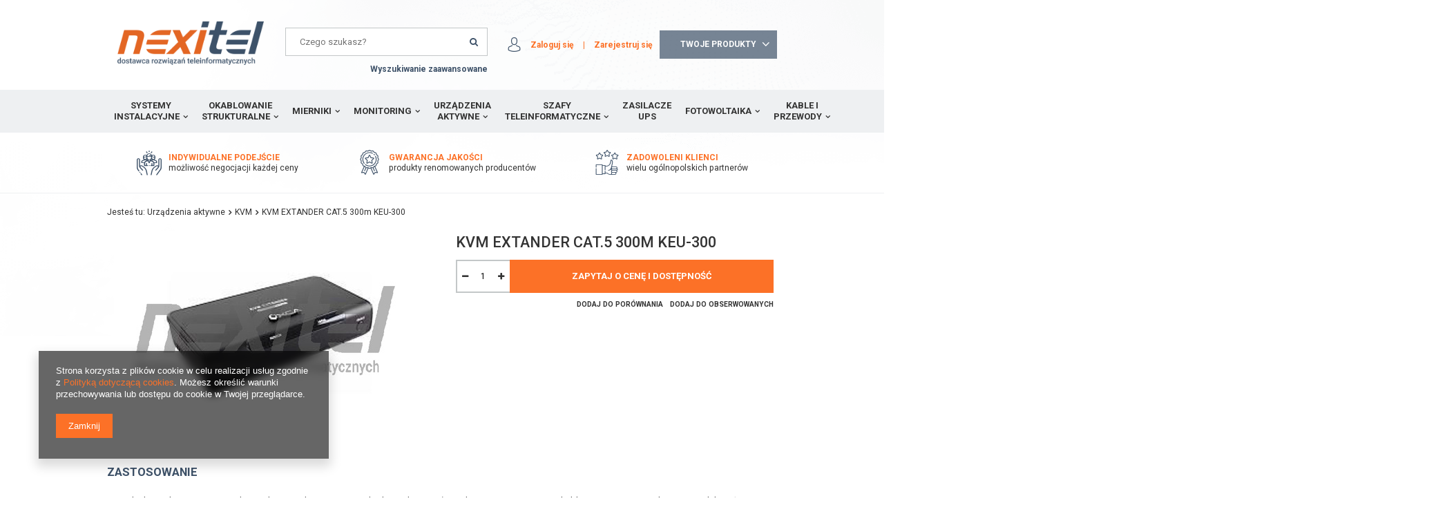

--- FILE ---
content_type: text/html; charset=utf-8
request_url: https://nexitel.pl/product-pol-576-KVM-EXTANDER-CAT-5-300m-KEU-300.html
body_size: 16913
content:
<!DOCTYPE html>
<html lang="pl" ><head><meta name='viewport' content='user-scalable=no, initial-scale = 1.0, maximum-scale = 1.0, width=device-width'/> <meta http-equiv="Content-Type" content="text/html; charset=utf-8"><title>KVM EXTANDER CAT.5 300m KEU-300  | Urządzenia aktywne \ KVM </title><meta name="keywords" content=""><meta name="description" content="KVM EXTANDER CAT.5 300m KEU-300  | Urządzenia aktywne \ KVM"><link rel="icon" href="/gfx/pol/favicon.ico"><meta name="theme-color" content="#0090f6"><meta name="msapplication-navbutton-color" content="#0090f6"><meta name="apple-mobile-web-app-status-bar-style" content="#0090f6"><link rel="stylesheet" type="text/css" href="/gfx/pol/style.css.gzip?r=1566488598"><script type="text/javascript" src="/gfx/pol/shop.js.gzip?r=1566488598"></script><meta name="robots" content="index,follow"><meta name="rating" content="general"><meta name="Author" content="Nexitel na bazie IdoSell (www.idosell.com/shop).">
<!-- Begin LoginOptions html -->

<style>
#client_new_social .service_item[data-name="service_Apple"]:before, 
#cookie_login_social_more .service_item[data-name="service_Apple"]:before,
.oscop_contact .oscop_login__service[data-service="Apple"]:before {
    display: block;
    height: 2.6rem;
    content: url('/gfx/standards/apple.svg?r=1743165583');
}
.oscop_contact .oscop_login__service[data-service="Apple"]:before {
    height: auto;
    transform: scale(0.8);
}
#client_new_social .service_item[data-name="service_Apple"]:has(img.service_icon):before,
#cookie_login_social_more .service_item[data-name="service_Apple"]:has(img.service_icon):before,
.oscop_contact .oscop_login__service[data-service="Apple"]:has(img.service_icon):before {
    display: none;
}
</style>

<!-- End LoginOptions html -->

<!-- Open Graph -->
<meta property="og:type" content="website"><meta property="og:url" content="https://nexitel.pl/product-pol-576-KVM-EXTANDER-CAT-5-300m-KEU-300.html
"><meta property="og:title" content="KVM EXTANDER CAT.5 300m KEU-300"><meta property="og:site_name" content="Nexitel"><meta property="og:locale" content="pl_PL"><meta property="og:image" content="https://nexitel.pl/hpeciai/765d23acb35d8777822fbffe71f1e00e/pol_pl_KVM-EXTANDER-CAT-5-300m-KEU-300-576_1.jpg"><meta property="og:image:width" content="450"><meta property="og:image:height" content="300"><link rel="manifest" href="https://nexitel.pl/data/include/pwa/1/manifest.json?t=3"><meta name="apple-mobile-web-app-capable" content="yes"><meta name="apple-mobile-web-app-status-bar-style" content="black"><meta name="apple-mobile-web-app-title" content="nexitel.pl"><link rel="apple-touch-icon" href="/data/include/pwa/1/icon-128.png"><link rel="apple-touch-startup-image" href="/data/include/pwa/1/logo-512.png" /><meta name="msapplication-TileImage" content="/data/include/pwa/1/icon-144.png"><meta name="msapplication-TileColor" content="#2F3BA2"><meta name="msapplication-starturl" content="/"><script type="application/javascript">var _adblock = true;</script><script async src="/data/include/advertising.js"></script><script type="application/javascript">var statusPWA = {
                online: {
                    txt: "Połączono z internetem",
                    bg: "#5fa341"
                },
                offline: {
                    txt: "Brak połączenia z internetem",
                    bg: "#eb5467"
                }
            }</script><script async type="application/javascript" src="/ajax/js/pwa_online_bar.js?v=1&r=6"></script>
<!-- End Open Graph -->

<link rel="canonical" href="https://nexitel.pl/product-pol-576-KVM-EXTANDER-CAT-5-300m-KEU-300.html" />

                <script>
                if (window.ApplePaySession && window.ApplePaySession.canMakePayments()) {
                    var applePayAvailabilityExpires = new Date();
                    applePayAvailabilityExpires.setTime(applePayAvailabilityExpires.getTime() + 2592000000); //30 days
                    document.cookie = 'applePayAvailability=yes; expires=' + applePayAvailabilityExpires.toUTCString() + '; path=/;secure;'
                    var scriptAppleJs = document.createElement('script');
                    scriptAppleJs.src = "/ajax/js/apple.js?v=3";
                    if (document.readyState === "interactive" || document.readyState === "complete") {
                          document.body.append(scriptAppleJs);
                    } else {
                        document.addEventListener("DOMContentLoaded", () => {
                            document.body.append(scriptAppleJs);
                        });  
                    }
                } else {
                    document.cookie = 'applePayAvailability=no; path=/;secure;'
                }
                </script>
                <script>let paypalDate = new Date();
                    paypalDate.setTime(paypalDate.getTime() + 86400000);
                    document.cookie = 'payPalAvailability_PLN=-1; expires=' + paypalDate.getTime() + '; path=/; secure';
                </script><script type="text/javascript" src="/gfx/pol/projector_product_questions.js.gzip?r=1566488598"></script><script type="text/javascript" src="/gfx/pol/projector_video.js.gzip?r=1566488598"></script></head><body><div id="container" class="projector_page 
            
            container"><header class="clearfix "><script type="text/javascript" class="ajaxLoad">
            app_shop.vars.vat_registered = "true";
            app_shop.vars.currency_format = "###,##0.00";
            
                app_shop.vars.currency_before_value = false;
            
                app_shop.vars.currency_space = true;
            
            app_shop.vars.symbol = "zł";
            app_shop.vars.id= "PLN";
            app_shop.vars.baseurl = "http://nexitel.pl/";
            app_shop.vars.sslurl= "https://nexitel.pl/";
            app_shop.vars.curr_url= "%2Fproduct-pol-576-KVM-EXTANDER-CAT-5-300m-KEU-300.html";
            

            var currency_decimal_separator = ',';
            var currency_grouping_separator = ' ';

            
                app_shop.vars.blacklist_extension = ["exe","com","swf","js","php"];
            
                app_shop.vars.blacklist_mime = ["application/javascript","application/octet-stream","message/http","text/javascript","application/x-deb","application/x-javascript","application/x-shockwave-flash","application/x-msdownload"];
            
                app_shop.urls.contact = "/contact-pol.html";
            </script><div id="viewType" style="display:none"></div><div id="menu_settings" class="hidden-phone "><div class="menu_settings_bar "></div></div><div id="logo" data-align="a#css" class="col-md-3 col-sm-4 col-xs-12  align_row"><a href="/" target="_self"><img src="/data/gfx/mask/pol/logo_1_big.png" alt="Nexitel - dostawca rozwiązań teleinformatycznych" width="512" height="152"></a></div><form action="https://nexitel.pl/search.php" method="get" id="menu_search" class="col-md-4 col-sm-5 col-xs-12"><div><input id="menu_search_text" type="text" name="text" class="catcomplete" placeholder="Czego szukasz?"></div><button type="submit"><i class="icon-search"></i></button><a href="https://nexitel.pl/searching.php" title="">Wyszukiwanie zaawansowane</a></form><div id="menu_basket" class="col-md-5 col-sm-3 empty_bsket"><div><a class="account_link link hidden-phone" href="/login.php" rel="nofollow" title="Zaloguj się">
                      Zaloguj się
                    </a>
                          
                |
                
                <a class="register_link link hidden-phone" href="/client-new.php?register&amp;wholesaler=true" rel="nofollow" title="Zarejestruj się">
                      Zarejestruj się
                    </a></div><a href="#sendOffer" class="noProducts"><span>
                  Brak produktów
                </span></a></div><div id="offerFormWrapper"><form action="contact.php" method="post" class="contact_mail"><div class="contact_mailform" id="contact_mailform"><div class="contact_mailform_sub"><h2>Zapytaj o cenę i dostępność produktu</h2><span>Wypełnij formularz, a my skontaktujemy się z Tobą<br>i przedstawimy ofertę</span></div></div><ul class="offerList toplayerList"></ul><h2>Dane kontaktowe</h2><div class="form-group"><div class="col-md-6 col-xs-12"><span>Nazwa firmy</span><div><input type="text" class="contact_mailform_company" name="company" size="100" id="company" required="required"><img src="/gfx/pol/need.gif?r=1566488598" alt="To pole jest obowiązkowe do wysłania zapytania ofertowego" title="To pole jest obowiązkowe do wysłania zapytania ofertowego"></div></div><div class="col-md-6 col-xs-12"><span>NIP</span><div><input type="text" class="contact_mailform_nip" name="nip" size="10" id="nip" required="required"><img src="/gfx/pol/need.gif?r=1566488598" alt="To pole jest obowiązkowe do wysłania zapytania ofertowego" title="To pole jest obowiązkowe do wysłania zapytania ofertowego"></div></div><div class="clearboth"></div></div><div class="form-group"><div class="col-md-6 col-xs-12"><span>Imię i nazwisko</span><div><input type="text" class="contact_mailform_name" name="name" size="100" id="name" required="required"><img src="/gfx/pol/need.gif?r=1566488598" alt="To pole jest obowiązkowe do wysłania zapytania ofertowego" title="To pole jest obowiązkowe do wysłania zapytania ofertowego"></div></div><div class="col-md-6 col-xs-12"><span>Adres</span><div><input type="text" class="contact_mailform_address" name="address" size="100" id="address" required="required"><img src="/gfx/pol/need.gif?r=1566488598" alt="To pole jest obowiązkowe do wysłania zapytania ofertowego" title="To pole jest obowiązkowe do wysłania zapytania ofertowego"></div></div><div class="clearboth"></div></div><div class="form-group"><div class="col-md-6 col-xs-12"><span>Numer telefonu</span><div><input type="text" class="contact_mailform_phone" name="phone" size="100" id="phone" required="required"><img src="/gfx/pol/need.gif?r=1566488598" alt="To pole jest obowiązkowe do wysłania zapytania ofertowego" title="To pole jest obowiązkowe do wysłania zapytania ofertowego"></div></div><div class="col-md-6 col-xs-12"><span>Adres mail</span><div><input type="email" class="contact_mailform_mail" name="from" size="50" id="mail" required="required"><img src="/gfx/pol/need.gif?r=1566488598" alt="To pole jest obowiązkowe do wysłania zapytania ofertowego" title="To pole jest obowiązkowe do wysłania zapytania ofertowego"></div></div><div class="clearboth"></div></div><div class="form-group"><div class="col-md-12"><span>Uwagi</span><div><textarea class="contact_mailform_remarks" name="remarks" cols="60" rows="4" id="remarks" required="required"></textarea></div></div><div class="clearboth"></div></div><h3 class="rodo_wrapper"><label for="rodo"><input type="checkbox" name="rodo" required="required" id="rodo" value="Wyrażam zgodę na przetwarzanie moich danych osobowych w do celów marketingowych zgodnie z Polityką Prywarności."><span>Wyrażam zgodę na przetwarzanie moich danych osobowych w do celów marketingowych zgodnie z <a href="/pol-privacy-and-cookie-notice.html">Polityką Prywarności.</a></span></label></h3><h3><img src="/gfx/pol/need.gif?r=1566488598" alt="To pole jest obowiązkowe do wysłania zapytania ofertowego" title="To pole jest obowiązkowe do wysłania zapytania ofertowego">
                   Pola obowiązkowe 
                </h3><div class="buttons_wrapper"><a class="btn-large closeOfferForm" href="#close" title="Wybierz więcej produktów">
                    Wybierz więcej produktów
                  </a><button class="btn-large contact_mailform2" type="submit" name="akcja" title="Złóż zapytanie ofertowe">
                    Złóż zapytanie
                  </button></div><input type="hidden" class="contact_mailform_subject" name="subject" size="100" id="subject" value="Zapytanie ofertowe"><div class="hidden"><textarea class="contact_mailform" name="body" cols="60" rows="7" id="body"></textarea></div></form></div><nav id="menu_categories"><button type="button" class="navbar-toggler"><i class="icon-reorder"></i></button><div class="navbar-collapse" id="menu_navbar"><ul class="navbar-nav"><li class="nav-item"><a  href="/pol_m_Systemy-instalacyjne-517.html" target="_self" title="Systemy instalacyjne" class="nav-link" >Systemy instalacyjne</a><ul class="navbar-subnav"><li class="nav-item"><a class="nav-link" href="/pol_m_Systemy-instalacyjne_Instalacja-mieszkaniowa-526.html" target="_self">Instalacja mieszkaniowa</a></li><li class="nav-item"><a class="nav-link" href="/pol_m_Systemy-instalacyjne_oswietlenie-led-617.html" target="_self">oświetlenie led</a><ul class="navbar-subsubnav"><li class="nav-item"><a class="nav-link" href="/pol_m_Systemy-instalacyjne_oswietlenie-led_LED-line-618.html" target="_self">LED line</a></li></ul></li><li class="nav-item"><a class="nav-link" href="/pol_m_Systemy-instalacyjne_Sygnalizatory-przeciwpozarowe-Puszki-instalacyjne-oraz-Automatyka-668.html" target="_self">Sygnalizatory przeciwpożarowe, Puszki instalacyjne oraz Automatyka</a><ul class="navbar-subsubnav"><li class="nav-item"><a class="nav-link" href="/pol_m_Systemy-instalacyjne_Sygnalizatory-przeciwpozarowe-Puszki-instalacyjne-oraz-Automatyka_Puszki-instalacyjne-1208.html" target="_self">Puszki instalacyjne</a></li><li class="nav-item"><a class="nav-link" href="/pol_m_Systemy-instalacyjne_Sygnalizatory-przeciwpozarowe-Puszki-instalacyjne-oraz-Automatyka_Sygnalizatory-przeciwpozarowe-1204.html" target="_self">Sygnalizatory przeciwpożarowe</a></li><li class="nav-item"><a class="nav-link" href="/pol_m_Systemy-instalacyjne_Sygnalizatory-przeciwpozarowe-Puszki-instalacyjne-oraz-Automatyka_Automatyka-1211.html" target="_self">Automatyka</a></li><li class="nav-item"><a class="nav-link" href="/pol_m_Systemy-instalacyjne_Sygnalizatory-przeciwpozarowe-Puszki-instalacyjne-oraz-Automatyka_OBO-669.html" target="_self">OBO</a></li></ul></li><li class="nav-item"><a class="nav-link" href="/pol_m_Systemy-instalacyjne_Listwy-zasilajace-519.html" target="_self">Listwy zasilające</a></li><li class="nav-item"><a class="nav-link" href="/pol_m_Systemy-instalacyjne_Gniazda-wtyki-i-laczniki-637.html" target="_self">Gniazda, wtyki i łączniki</a><ul class="navbar-subsubnav"><li class="nav-item"><a class="nav-link" href="/pol_m_Systemy-instalacyjne_Gniazda-wtyki-i-laczniki_Elektryczne-638.html" target="_self">Elektryczne</a></li><li class="nav-item"><a class="nav-link" href="/pol_m_Systemy-instalacyjne_Gniazda-wtyki-i-laczniki_Teleinformatyczne-642.html" target="_self">Teleinformatyczne</a></li><li class="nav-item"><a class="nav-link" href="/pol_m_Systemy-instalacyjne_Gniazda-wtyki-i-laczniki_Pozostale-732.html" target="_self">Pozostałe</a></li></ul></li><li class="nav-item"><a class="nav-link" href="/pol_m_Systemy-instalacyjne_Systemy-zamocowan-oraz-wiertla-671.html" target="_self">Systemy zamocowań oraz wiertła</a><ul class="navbar-subsubnav"><li class="nav-item"><a class="nav-link" href="/pol_m_Systemy-instalacyjne_Systemy-zamocowan-oraz-wiertla_FISCHER-1082.html" target="_self">FISCHER</a></li><li class="nav-item"><a class="nav-link" href="/pol_m_Systemy-instalacyjne_Systemy-zamocowan-oraz-wiertla_Kolki-643.html" target="_self">Kołki</a></li><li class="nav-item"><a class="nav-link" href="/pol_m_Systemy-instalacyjne_Systemy-zamocowan-oraz-wiertla_Wkrety-644.html" target="_self">Wkręty</a></li><li class="nav-item"><a class="nav-link" href="/pol_m_Systemy-instalacyjne_Systemy-zamocowan-oraz-wiertla_Opaski-663.html" target="_self">Opaski</a></li><li class="nav-item"><a class="nav-link" href="/pol_m_Systemy-instalacyjne_Systemy-zamocowan-oraz-wiertla_Uchwyty-670.html" target="_self">Uchwyty</a></li></ul></li><li class="nav-item"><a class="nav-link" href="/pol_m_Systemy-instalacyjne_Narzedzia-570.html" target="_self">Narzędzia</a><ul class="navbar-subsubnav"><li class="nav-item"><a class="nav-link" href="/pol_m_Systemy-instalacyjne_Narzedzia_NEO-TOOLS-939.html" target="_self">NEO TOOLS</a></li><li class="nav-item"><a class="nav-link" href="/pol_m_Systemy-instalacyjne_Narzedzia_Strippery-594.html" target="_self">Strippery</a></li><li class="nav-item"><a class="nav-link" href="/pol_m_Systemy-instalacyjne_Narzedzia_Klucze-652.html" target="_self">Klucze</a></li><li class="nav-item"><a class="nav-link" href="/pol_m_Systemy-instalacyjne_Narzedzia_Noze-653.html" target="_self">Noże</a></li><li class="nav-item"><a class="nav-link" href="/pol_m_Systemy-instalacyjne_Narzedzia_Rury-termokurczliwe-657.html" target="_self">Rury termokurczliwe</a></li><li class="nav-item"><a class="nav-link" href="/pol_m_Systemy-instalacyjne_Narzedzia_Szczypce-658.html" target="_self">Szczypce</a></li><li class="nav-item"><a class="nav-link" href="/pol_m_Systemy-instalacyjne_Narzedzia_Torby-i-walizki-659.html" target="_self">Torby i walizki</a></li><li class="nav-item"><a class="nav-link" href="/pol_m_Systemy-instalacyjne_Narzedzia_Wiertla-660.html" target="_self">Wiertła</a></li><li class="nav-item"><a class="nav-link" href="/pol_m_Systemy-instalacyjne_Narzedzia_Wkretaki-661.html" target="_self">Wkrętaki</a></li><li class="nav-item"><a class="nav-link" href="/pol_m_Systemy-instalacyjne_Narzedzia_Zaciskacze-662.html" target="_self">Zaciskacze</a></li><li class="nav-item"><a class="nav-link" href="/pol_m_Systemy-instalacyjne_Narzedzia_Rolki-i-przewijaki-do-kabli-1290.html" target="_self">Rolki i przewijaki do kabli</a></li><li class="nav-item"><a class="nav-link" href="/pol_m_Systemy-instalacyjne_Narzedzia_Pozostale-571.html" target="_self">Pozostałe</a></li></ul></li><li class="nav-item"><a class="nav-link" href="/pol_m_Systemy-instalacyjne_Mosaic-45-636.html" target="_self">Mosaic 45</a></li><li class="nav-item"><a class="nav-link" href="/pol_m_Systemy-instalacyjne_Rury-596.html" target="_self">Rury</a><ul class="navbar-subsubnav"><li class="nav-item"><a class="nav-link" href="/pol_m_Systemy-instalacyjne_Rury_Rury-oslonowe-597.html" target="_self">Rury osłonowe</a></li><li class="nav-item"><a class="nav-link" href="/pol_m_Systemy-instalacyjne_Rury_Zlaczki-Redukcje-Zakonczenia-do-mikrorurki-oraz-HDPE-730.html" target="_self">Złączki/Redukcje/Zakończenia do mikrorurki oraz HDPE</a></li><li class="nav-item"><a class="nav-link" href="/pol_m_Systemy-instalacyjne_Rury_Rury-sztywne-RL-PVC-667.html" target="_self">Rury sztywne RL PVC</a></li><li class="nav-item"><a class="nav-link" href="/pol_m_Systemy-instalacyjne_Rury_Uchwyty-zlaczki-do-rurki-instalacyjnej-RL-PVC-666.html" target="_self">Uchwyty/złączki do rurki instalacyjnej RL PVC</a></li></ul></li><li class="nav-item"><a class="nav-link" href="/pol_m_Systemy-instalacyjne_Schneider-Electric-632.html" target="_self">Schneider Electric</a></li><li class="nav-item"><a class="nav-link" href="/pol_m_Systemy-instalacyjne_Baterie-633.html" target="_self">Baterie</a></li><li class="nav-item"><a class="nav-link" href="/pol_m_Systemy-instalacyjne_CLIDI-Rehau-634.html" target="_self">CLIDI Rehau</a><ul class="navbar-subsubnav"><li class="nav-item"><a class="nav-link" href="/pol_m_Systemy-instalacyjne_CLIDI-Rehau_Osprzet-635.html" target="_self">Osprzęt</a></li><li class="nav-item"><a class="nav-link" href="/pol_m_Systemy-instalacyjne_CLIDI-Rehau_Pozostale-731.html" target="_self">Pozostałe</a></li></ul></li><li class="nav-item"><a class="nav-link" href="/pol_m_Systemy-instalacyjne_Koryta-kablowe-MARS-518.html" target="_self">Koryta kablowe MARS</a></li><li class="nav-item"><a class="nav-link" href="/pol_m_Systemy-instalacyjne_Listwy-KOPOS-639.html" target="_self">Listwy KOPOS</a><ul class="navbar-subsubnav"><li class="nav-item"><a class="nav-link" href="/pol_m_Systemy-instalacyjne_Listwy-KOPOS_Osprzet-640.html" target="_self">Osprzęt</a></li><li class="nav-item"><a class="nav-link" href="/pol_m_Systemy-instalacyjne_Listwy-KOPOS_PK-MOSAIC-641.html" target="_self">PK MOSAIC</a></li><li class="nav-item"><a class="nav-link" href="/pol_m_Systemy-instalacyjne_Listwy-KOPOS_Pozostale-649.html" target="_self">Pozostałe</a></li></ul></li><li class="nav-item"><a class="nav-link" href="/pol_m_Systemy-instalacyjne_Koryta-BAKS-645.html" target="_self">Koryta BAKS</a></li><li class="nav-item"><a class="nav-link" href="/pol_m_Systemy-instalacyjne_LSA-650.html" target="_self">LSA</a></li><li class="nav-item"><a class="nav-link" href="/pol_m_Systemy-instalacyjne_Mikrokanalizacja-651.html" target="_self">Mikrokanalizacja</a></li><li class="nav-item"><a class="nav-link" href="/pol_m_Systemy-instalacyjne_System-odgromowy-654.html" target="_self">System odgromowy</a></li><li class="nav-item"><a class="nav-link" href="/pol_m_Systemy-instalacyjne_Peszle-664.html" target="_self">Peszle</a></li><li class="nav-item"><a class="nav-link" href="/pol_m_Systemy-instalacyjne_Tasmy-734.html" target="_self">Taśmy</a></li><li class="nav-item"><a class="nav-link" href="/pol_m_Systemy-instalacyjne_Puszki-i-skrzynki-665.html" target="_self">Puszki i skrzynki</a></li><li class="nav-item"><a class="nav-link" href="/pol_m_Systemy-instalacyjne_Tagi-NFC-869.html" target="_self">Tagi NFC</a></li></ul></li><li class="nav-item"><a  href="/pol_m_Okablowanie-strukturalne-525.html" target="_self" title="Okablowanie strukturalne" class="nav-link" >Okablowanie strukturalne</a><ul class="navbar-subnav"><li class="nav-item"><a class="nav-link" href="/pol_m_Okablowanie-strukturalne_3M-555.html" target="_self">3M</a><ul class="navbar-subsubnav"><li class="nav-item"><a class="nav-link" href="/pol_m_Okablowanie-strukturalne_3M_Adapter-557.html" target="_self">Adapter</a></li><li class="nav-item"><a class="nav-link" href="/pol_m_Okablowanie-strukturalne_3M_Hot-Melt-558.html" target="_self">Hot-Melt</a></li><li class="nav-item"><a class="nav-link" href="/pol_m_Okablowanie-strukturalne_3M_Kable-instalacyjne-559.html" target="_self">Kable instalacyjne</a></li><li class="nav-item"><a class="nav-link" href="/pol_m_Okablowanie-strukturalne_3M_Laczenie-Swiatlowodow-560.html" target="_self">Łączenie Światłowodów</a></li><li class="nav-item"><a class="nav-link" href="/pol_m_Okablowanie-strukturalne_3M_Moduly-Keystone-561.html" target="_self">Moduły Keystone</a></li><li class="nav-item"><a class="nav-link" href="/pol_m_Okablowanie-strukturalne_3M_Mufy-Fibre-Closure-BPEO-Tacki-ECAM-562.html" target="_self">Mufy (Fibre Closure BPEO), Tacki, ECAM</a></li><li class="nav-item"><a class="nav-link" href="/pol_m_Okablowanie-strukturalne_3M_Narzedzia-563.html" target="_self">Narzędzia</a></li><li class="nav-item"><a class="nav-link" href="/pol_m_Okablowanie-strukturalne_3M_Osprzet-564.html" target="_self">Osprzęt</a></li><li class="nav-item"><a class="nav-link" href="/pol_m_Okablowanie-strukturalne_3M_Patch-panele-565.html" target="_self">Patch panele</a></li><li class="nav-item"><a class="nav-link" href="/pol_m_Okablowanie-strukturalne_3M_Patchcordy-566.html" target="_self">Patchcordy</a></li><li class="nav-item"><a class="nav-link" href="/pol_m_Okablowanie-strukturalne_3M_Scotchlok-567.html" target="_self">Scotchlok</a></li><li class="nav-item"><a class="nav-link" href="/pol_m_Okablowanie-strukturalne_3M_Skrzynki-LSA-568.html" target="_self">Skrzynki LSA</a></li><li class="nav-item"><a class="nav-link" href="/pol_m_Okablowanie-strukturalne_3M_Tasmy-569.html" target="_self">Taśmy</a></li><li class="nav-item"><a class="nav-link" href="/pol_m_Okablowanie-strukturalne_3M_Znaczniki-572.html" target="_self">Znaczniki</a></li><li class="nav-item"><a class="nav-link" href="/pol_m_Okablowanie-strukturalne_3M_Zele-uszczelniajace-573.html" target="_self">Żele uszczelniające</a></li><li class="nav-item"><a class="nav-link" href="/pol_m_Okablowanie-strukturalne_3M_Pozostale-556.html" target="_self">Pozostałe</a></li></ul></li><li class="nav-item"><a class="nav-link" href="/pol_m_Okablowanie-strukturalne_FutureCom-CORNING-1080.html" target="_self">FutureCom CORNING</a><ul class="navbar-subsubnav"><li class="nav-item"><a class="nav-link" href="/pol_m_Okablowanie-strukturalne_FutureCom-CORNING_Swiatlowody-1140.html" target="_self">Światłowody</a></li><li class="nav-item"><a class="nav-link" href="/pol_m_Okablowanie-strukturalne_FutureCom-CORNING_Lacznosc-swiatlowodowa-i-urzadzenia-optyczne-1142.html" target="_self">Łączność światłowodowa i urządzenia optyczne</a></li><li class="nav-item"><a class="nav-link" href="/pol_m_Okablowanie-strukturalne_FutureCom-CORNING_Osprzet-swiatlowodowy-1143.html" target="_self">Osprzęt światłowodowy</a></li><li class="nav-item"><a class="nav-link" href="/pol_m_Okablowanie-strukturalne_FutureCom-CORNING_Data-center-1328.html" target="_self">Data center</a></li><li class="nav-item"><a class="nav-link" href="/pol_m_Okablowanie-strukturalne_FutureCom-CORNING_Miedziane-kable-teleinformatyczne-1148.html" target="_self">Miedziane kable teleinformatyczne</a></li><li class="nav-item"><a class="nav-link" href="/pol_m_Okablowanie-strukturalne_FutureCom-CORNING_Zespoly-kabli-miedzianych-1149.html" target="_self">Zespoły kabli miedzianych</a></li><li class="nav-item"><a class="nav-link" href="/pol_m_Okablowanie-strukturalne_FutureCom-CORNING_Osprzet-kabli-teleinformatycznych-1150.html" target="_self">Osprzęt kabli teleinformatycznych</a></li></ul></li><li class="nav-item"><a class="nav-link" href="/pol_m_Okablowanie-strukturalne_Reichle-De-Massari-528.html" target="_self">Reichle &amp; De-Massari</a><ul class="navbar-subsubnav"><li class="nav-item"><a class="nav-link" href="/pol_m_Okablowanie-strukturalne_Reichle-De-Massari_Okablowanie-swiatlowodowe-891.html" target="_self">Okablowanie światłowodowe</a></li><li class="nav-item"><a class="nav-link" href="/pol_m_Okablowanie-strukturalne_Reichle-De-Massari_Moduly-polaczen-885.html" target="_self">Moduły połączeń</a></li><li class="nav-item"><a class="nav-link" href="/pol_m_Okablowanie-strukturalne_Reichle-De-Massari_Kable-instalacyjne-889.html" target="_self">Kable instalacyjne</a></li><li class="nav-item"><a class="nav-link" href="/pol_m_Okablowanie-strukturalne_Reichle-De-Massari_Kable-krosowe-884.html" target="_self">Kable krosowe</a></li><li class="nav-item"><a class="nav-link" href="/pol_m_Okablowanie-strukturalne_Reichle-De-Massari_FM45-Zlacza-i-akcesoria-894.html" target="_self">FM45 Złącza i akcesoria</a></li><li class="nav-item"><a class="nav-link" href="/pol_m_Okablowanie-strukturalne_Reichle-De-Massari_Patch-panele-19-886.html" target="_self">Patch panele 19&quot;</a></li><li class="nav-item"><a class="nav-link" href="/pol_m_Okablowanie-strukturalne_Reichle-De-Massari_Gniazdka-i-adaptery-887.html" target="_self">Gniazdka i adaptery</a></li><li class="nav-item"><a class="nav-link" href="/pol_m_Okablowanie-strukturalne_Reichle-De-Massari_Obudowy-rozdzielcze-892.html" target="_self">Obudowy rozdzielcze</a></li><li class="nav-item"><a class="nav-link" href="/pol_m_Okablowanie-strukturalne_Reichle-De-Massari_Organizery-kablowe-888.html" target="_self">Organizery kablowe</a></li></ul></li><li class="nav-item"><a class="nav-link" href="/pol_m_Okablowanie-strukturalne_EmiterNet-543.html" target="_self">EmiterNet</a><ul class="navbar-subsubnav"><li class="nav-item"><a class="nav-link" href="/pol_m_Okablowanie-strukturalne_EmiterNet_Kable-teleinformatyczne-544.html" target="_self">Kable teleinformatyczne</a></li><li class="nav-item"><a class="nav-link" href="/pol_m_Okablowanie-strukturalne_EmiterNet_Gniazda-i-osprzet-45x45-575.html" target="_self">Gniazda i osprzęt 45x45</a></li><li class="nav-item"><a class="nav-link" href="/pol_m_Okablowanie-strukturalne_EmiterNet_Puszki-i-kolumny-576.html" target="_self">Puszki i kolumny</a></li><li class="nav-item"><a class="nav-link" href="/pol_m_Okablowanie-strukturalne_EmiterNet_Seria-Certyfikowana-579.html" target="_self">Seria Certyfikowana</a></li><li class="nav-item"><a class="nav-link" href="/pol_m_Okablowanie-strukturalne_EmiterNet_Seria-Standardowa-580.html" target="_self">Seria Standardowa</a></li><li class="nav-item"><a class="nav-link" href="/pol_m_Okablowanie-strukturalne_EmiterNet_Pozostale-574.html" target="_self">Pozostałe</a></li></ul></li><li class="nav-item"><a class="nav-link" href="/pol_m_Okablowanie-strukturalne_Swiatlowodowe-583.html" target="_self">Światłowodowe</a><ul class="navbar-subsubnav"><li class="nav-item"><a class="nav-link" href="/pol_m_Okablowanie-strukturalne_Swiatlowodowe_Kable-swiatlowodowe-587.html" target="_self">Kable światłowodowe</a></li><li class="nav-item"><a class="nav-link" href="/pol_m_Okablowanie-strukturalne_Swiatlowodowe_Mufy-i-puszki-swiatlowodowe-592.html" target="_self">Mufy i puszki światłowodowe</a></li><li class="nav-item"><a class="nav-link" href="/pol_m_Okablowanie-strukturalne_Swiatlowodowe_Studnie-kablowe-oraz-zasobniki-swiatlowodowe-871.html" target="_self">Studnie kablowe oraz zasobniki światłowodowe</a></li><li class="nav-item"><a class="nav-link" href="/pol_m_Okablowanie-strukturalne_Swiatlowodowe_Przelacznice-swiatlowodowe-609.html" target="_self">Przełącznice światłowodowe</a></li><li class="nav-item"><a class="nav-link" href="/pol_m_Okablowanie-strukturalne_Swiatlowodowe_Pigtaile-swiatlowodowe-604.html" target="_self">Pigtaile światłowodowe</a></li><li class="nav-item"><a class="nav-link" href="/pol_m_Okablowanie-strukturalne_Swiatlowodowe_Patchcordy-swiatlowodowe-599.html" target="_self">Patchcordy światłowodowe</a></li><li class="nav-item"><a class="nav-link" href="/pol_m_Okablowanie-strukturalne_Swiatlowodowe_Adaptery-swiatlowodowe-584.html" target="_self">Adaptery światłowodowe</a></li><li class="nav-item"><a class="nav-link" href="/pol_m_Okablowanie-strukturalne_Swiatlowodowe_Kasety-i-oslonki-588.html" target="_self">Kasety i osłonki</a></li><li class="nav-item"><a class="nav-link" href="/pol_m_Okablowanie-strukturalne_Swiatlowodowe_Strippery-do-wlokien-switlowodowych-sciagacze-izolacji-872.html" target="_self">Strippery do włókien świtłowodowych, ściągacze izolacji</a></li><li class="nav-item"><a class="nav-link" href="/pol_m_Okablowanie-strukturalne_Swiatlowodowe_Spawarki-616.html" target="_self">Spawarki</a></li><li class="nav-item"><a class="nav-link" href="/pol_m_Okablowanie-strukturalne_Swiatlowodowe_Lokalizatory-uszkodzen-870.html" target="_self">Lokalizatory uszkodzeń</a></li><li class="nav-item"><a class="nav-link" href="/pol_m_Okablowanie-strukturalne_Swiatlowodowe_Konwertery-swiatlowodowe-589.html" target="_self">Konwertery światłowodowe</a></li><li class="nav-item"><a class="nav-link" href="/pol_m_Okablowanie-strukturalne_Swiatlowodowe_Wlokna-szklane-do-przeciagania-kabli-593.html" target="_self">Włókna szklane do przeciągania kabli</a></li><li class="nav-item"><a class="nav-link" href="/pol_m_Okablowanie-strukturalne_Swiatlowodowe_Przewijaki-rolki-do-kabli-1289.html" target="_self">Przewijaki/rolki do kabli</a></li><li class="nav-item"><a class="nav-link" href="/pol_m_Okablowanie-strukturalne_Swiatlowodowe_Osprzet-595.html" target="_self">Osprzęt</a></li></ul></li></ul></li><li class="nav-item"><a  href="/pol_m_Mierniki-547.html" target="_self" title="Mierniki" class="nav-link" >Mierniki</a><ul class="navbar-subnav"><li class="nav-item"><a class="nav-link" href="/pol_m_Mierniki_Elektryczne-550.html" target="_self">Elektryczne</a></li><li class="nav-item"><a class="nav-link" href="/pol_m_Mierniki_Teleinformatyczne-551.html" target="_self">Teleinformatyczne</a></li><li class="nav-item"><a class="nav-link" href="/pol_m_Mierniki_Optyczne-552.html" target="_self">Optyczne</a></li><li class="nav-item"><a class="nav-link" href="/pol_m_Mierniki_Telekomunikacyjne-553.html" target="_self">Telekomunikacyjne</a></li><li class="nav-item"><a class="nav-link" href="/pol_m_Mierniki_Akcesoria-549.html" target="_self">Akcesoria</a></li><li class="nav-item"><a class="nav-link" href="/pol_m_Mierniki_Pozostale-548.html" target="_self">Pozostałe</a></li></ul></li><li class="nav-item"><a  href="/pol_m_Monitoring-1367.html" target="_self" title="Monitoring" class="nav-link" >Monitoring</a><ul class="navbar-subnav"><li class="nav-item"><a class="nav-link" href="/pol_m_Monitoring_Akcesoria-1382.html" target="_self">Akcesoria</a></li></ul></li><li class="nav-item"><a  href="/pol_m_Urzadzenia-aktywne-590.html" target="_self" title="Urządzenia aktywne" class="nav-link active" >Urządzenia aktywne</a><ul class="navbar-subnav"><li class="nav-item"><a class="nav-link" href="/pol_m_Urzadzenia-aktywne_Urzadzenia-bezprzewodowe-718.html" target="_self">Urządzenia bezprzewodowe</a><ul class="navbar-subsubnav"><li class="nav-item"><a class="nav-link" href="/pol_m_Urzadzenia-aktywne_Urzadzenia-bezprzewodowe_Netgear-721.html" target="_self">Netgear</a></li><li class="nav-item"><a class="nav-link" href="/pol_m_Urzadzenia-aktywne_Urzadzenia-bezprzewodowe_MikroTik-720.html" target="_self">MikroTik</a></li><li class="nav-item"><a class="nav-link" href="/pol_m_Urzadzenia-aktywne_Urzadzenia-bezprzewodowe_Tp-Link-723.html" target="_self">Tp-Link</a></li><li class="nav-item"><a class="nav-link" href="/pol_m_Urzadzenia-aktywne_Urzadzenia-bezprzewodowe_Ubiquiti-722.html" target="_self">Ubiquiti</a></li><li class="nav-item"><a class="nav-link" href="/pol_m_Urzadzenia-aktywne_Urzadzenia-bezprzewodowe_Zyxel-873.html" target="_self">Zyxel</a></li></ul></li><li class="nav-item"><a class="nav-link" href="/pol_m_Urzadzenia-aktywne_Switche-692.html" target="_self">Switche</a><ul class="navbar-subsubnav"><li class="nav-item"><a class="nav-link" href="/pol_m_Urzadzenia-aktywne_Switche_MikroTik-694.html" target="_self">MikroTik</a></li><li class="nav-item"><a class="nav-link" href="/pol_m_Urzadzenia-aktywne_Switche_NETGEAR-696.html" target="_self">NETGEAR</a></li><li class="nav-item"><a class="nav-link" href="/pol_m_Urzadzenia-aktywne_Switche_TP-Link-711.html" target="_self">TP-Link</a></li><li class="nav-item"><a class="nav-link" href="/pol_m_Urzadzenia-aktywne_Switche_Ubiquiti-716.html" target="_self">Ubiquiti</a></li><li class="nav-item"><a class="nav-link" href="/pol_m_Urzadzenia-aktywne_Switche_Zyxel-717.html" target="_self">Zyxel</a></li><li class="nav-item"><a class="nav-link" href="/pol_m_Urzadzenia-aktywne_Switche_Switche-Przemyslowe-1288.html" target="_self">Switche Przemysłowe</a></li><li class="nav-item"><a class="nav-link" href="/pol_m_Urzadzenia-aktywne_Switche_Pozostale-693.html" target="_self">Pozostałe</a></li></ul></li><li class="nav-item"><a class="nav-link" href="/pol_m_Urzadzenia-aktywne_Moduly-optyczne-SFP-SFP-XFP-QSFP-CPF-695.html" target="_self">Moduły optyczne SFP/SFP+/XFP/QSFP/CPF</a><ul class="navbar-subsubnav"><li class="nav-item"><a class="nav-link" href="/pol_m_Urzadzenia-aktywne_Moduly-optyczne-SFP-SFP-XFP-QSFP-CPF_Moduly-swiatlowodowe-optyczne-Zyxel-883.html" target="_self">Moduły światłowodowe/optyczne Zyxel</a></li><li class="nav-item"><a class="nav-link" href="/pol_m_Urzadzenia-aktywne_Moduly-optyczne-SFP-SFP-XFP-QSFP-CPF_155M-4-25G-773.html" target="_self">155M - 4,25G</a></li></ul></li><li class="nav-item"><a class="nav-link" href="/pol_m_Urzadzenia-aktywne_Bramy-zabezpieczjace-1074.html" target="_self">Bramy zabezpieczjące</a><ul class="navbar-subsubnav"><li class="nav-item"><a class="nav-link" href="/pol_m_Urzadzenia-aktywne_Bramy-zabezpieczjace_Zyxel-1075.html" target="_self">Zyxel</a></li></ul></li><li class="nav-item"><a class="nav-link" href="/pol_m_Urzadzenia-aktywne_Extendery-737.html" target="_self">Extendery</a></li><li class="nav-item"><a class="nav-link" href="/pol_m_Urzadzenia-aktywne_Komunikacja-przemyslowa-1336.html" target="_self">Komunikacja przemysłowa</a><ul class="navbar-subsubnav"><li class="nav-item"><a class="nav-link" href="/pol_m_Urzadzenia-aktywne_Komunikacja-przemyslowa_Konwertery-portow-szeregowych-1337.html" target="_self">Konwertery portów szeregowych</a></li></ul></li><li class="nav-item"><a class="nav-link" href="/pol_m_Urzadzenia-aktywne_Urzadzenia-telekomunikacyjne-1338.html" target="_self">Urządzenia telekomunikacyjne</a></li><li class="nav-item"><a class="nav-link" href="/pol_m_Urzadzenia-aktywne_Dyski-twarde-655.html" target="_self">Dyski twarde</a></li><li class="nav-item"><a class="nav-link" href="/pol_m_Urzadzenia-aktywne_Serwery-Nas-736.html" target="_self">Serwery Nas</a></li><li class="nav-item"><a class="nav-link" href="/pol_m_Urzadzenia-aktywne_Projektory-686.html" target="_self">Projektory</a><ul class="navbar-subsubnav"><li class="nav-item"><a class="nav-link" href="/pol_m_Urzadzenia-aktywne_Projektory_Edukacyjne-i-biznesowe-688.html" target="_self">Edukacyjne i biznesowe</a></li><li class="nav-item"><a class="nav-link" href="/pol_m_Urzadzenia-aktywne_Projektory_Instalacyjne-689.html" target="_self">Instalacyjne</a></li><li class="nav-item"><a class="nav-link" href="/pol_m_Urzadzenia-aktywne_Projektory_Mobilne-690.html" target="_self">Mobilne</a></li><li class="nav-item"><a class="nav-link" href="/pol_m_Urzadzenia-aktywne_Projektory_Profesjonalne-691.html" target="_self">Profesjonalne</a></li></ul></li><li class="nav-item"><a class="nav-link" href="/pol_m_Urzadzenia-aktywne_Rejestratory-1334.html" target="_self">Rejestratory</a></li><li class="nav-item"><a class="nav-link" href="/pol_m_Urzadzenia-aktywne_Monitory-735.html" target="_self">Monitory</a></li><li class="nav-item"><a class="nav-link" href="/pol_m_Urzadzenia-aktywne_Drukarki-oznacznikowe-656.html" target="_self">Drukarki oznacznikowe</a></li><li class="nav-item"><a class="nav-link active" href="/pol_m_Urzadzenia-aktywne_KVM-685.html" target="_self">KVM</a></li><li class="nav-item"><a class="nav-link" href="/pol_m_Urzadzenia-aktywne_Zasilacze-724.html" target="_self">Zasilacze</a></li></ul></li><li class="nav-item"><a  href="/pol_m_Szafy-teleinformatyczne-611.html" target="_self" title="Szafy teleinformatyczne" class="nav-link" >Szafy teleinformatyczne</a><ul class="navbar-subnav"><li class="nav-item"><a class="nav-link" href="/pol_m_Szafy-teleinformatyczne_Stojace-673.html" target="_self">Stojące</a></li><li class="nav-item"><a class="nav-link" href="/pol_m_Szafy-teleinformatyczne_Wiszace-679.html" target="_self">Wiszące</a><ul class="navbar-subsubnav"><li class="nav-item"><a class="nav-link" href="/pol_m_Szafy-teleinformatyczne_Wiszace_Szafy-wiszace-19-1217.html" target="_self">Szafy wiszące 19”</a></li><li class="nav-item"><a class="nav-link" href="/pol_m_Szafy-teleinformatyczne_Wiszace_Szafy-wiszace-10-1218.html" target="_self">Szafy wiszące 10”</a></li><li class="nav-item"><a class="nav-link" href="/pol_m_Szafy-teleinformatyczne_Wiszace_MANTAR-1215.html" target="_self">MANTAR</a></li><li class="nav-item"><a class="nav-link" href="/pol_m_Szafy-teleinformatyczne_Wiszace_TECNOSTEEL-680.html" target="_self">TECNOSTEEL</a></li></ul></li><li class="nav-item"><a class="nav-link" href="/pol_m_Szafy-teleinformatyczne_Swiatlowodowe-612.html" target="_self">Światłowodowe</a><ul class="navbar-subsubnav"><li class="nav-item"><a class="nav-link" href="/pol_m_Szafy-teleinformatyczne_Swiatlowodowe_PON-675.html" target="_self">PON</a></li><li class="nav-item"><a class="nav-link" href="/pol_m_Szafy-teleinformatyczne_Swiatlowodowe_PSN-676.html" target="_self">PSN</a></li><li class="nav-item"><a class="nav-link" href="/pol_m_Szafy-teleinformatyczne_Swiatlowodowe_SRS-677.html" target="_self">SRS</a></li><li class="nav-item"><a class="nav-link" href="/pol_m_Szafy-teleinformatyczne_Swiatlowodowe_Stelaz-zapasu-kabla-678.html" target="_self">Stelaż zapasu kabla</a></li><li class="nav-item"><a class="nav-link" href="/pol_m_Szafy-teleinformatyczne_Swiatlowodowe_Pozostale-674.html" target="_self">Pozostałe</a></li></ul></li><li class="nav-item"><a class="nav-link" href="/pol_m_Szafy-teleinformatyczne_Zewnetrzne-1128.html" target="_self">Zewnętrzne</a><ul class="navbar-subsubnav"><li class="nav-item"><a class="nav-link" href="/pol_m_Szafy-teleinformatyczne_Zewnetrzne_Szafy-1130.html" target="_self">Szafy</a></li><li class="nav-item"><a class="nav-link" href="/pol_m_Szafy-teleinformatyczne_Zewnetrzne_Uchwyty-1129.html" target="_self">Uchwyty</a></li><li class="nav-item"><a class="nav-link" href="/pol_m_Szafy-teleinformatyczne_Zewnetrzne_Postumenty-1287.html" target="_self">Postumenty</a></li></ul></li><li class="nav-item"><a class="nav-link" href="/pol_m_Szafy-teleinformatyczne_Osprzet-614.html" target="_self">Osprzęt</a><ul class="navbar-subsubnav"><li class="nav-item"><a class="nav-link" href="/pol_m_Szafy-teleinformatyczne_Osprzet_Akcesoria-19-1239.html" target="_self">Akcesoria 19&quot;</a></li><li class="nav-item"><a class="nav-link" href="/pol_m_Szafy-teleinformatyczne_Osprzet_Pozostale-1253.html" target="_self">Pozostałe</a></li></ul></li><li class="nav-item"><a class="nav-link" href="/pol_m_Szafy-teleinformatyczne_Sabaj-System-1109.html" target="_self">Sabaj System</a><ul class="navbar-subsubnav"><li class="nav-item"><a class="nav-link" href="/pol_m_Szafy-teleinformatyczne_Sabaj-System_SZW-Szafy-wiszace-10-1122.html" target="_self">SZW – Szafy wiszące 10”</a></li><li class="nav-item"><a class="nav-link" href="/pol_m_Szafy-teleinformatyczne_Sabaj-System_SWK-D-IP54-Szafy-wiszace-19-1110.html" target="_self">SWK-D IP54 – Szafy wiszące 19”</a></li></ul></li><li class="nav-item"><a class="nav-link" href="/pol_m_Szafy-teleinformatyczne_Drzwi-rewizyjne-672.html" target="_self">Drzwi rewizyjne</a></li><li class="nav-item"><a class="nav-link" href="/pol_m_Szafy-teleinformatyczne_Uchwyty-Rack-Scienne-19-1292.html" target="_self">Uchwyty Rack Ścienne 19&quot;</a></li></ul></li><li class="nav-item"><a  href="/pol_m_Zasilacze-UPS-725.html" target="_self" title="Zasilacze UPS" class="nav-link" >Zasilacze UPS</a></li><li class="nav-item"><a  href="/pol_m_Fotowoltaika-765.html" target="_self" title="Fotowoltaika" class="nav-link" >Fotowoltaika</a><ul class="navbar-subnav"><li class="nav-item"><a class="nav-link" href="/pol_m_Fotowoltaika_Panele-fotowoltaiczne-766.html" target="_self">Panele fotowoltaiczne</a></li><li class="nav-item"><a class="nav-link" href="/pol_m_Fotowoltaika_Optymalizacja-i-monitoring-767.html" target="_self">Optymalizacja i monitoring</a></li><li class="nav-item"><a class="nav-link" href="/pol_m_Fotowoltaika_Inwertery-solarne-768.html" target="_self">Inwertery solarne</a></li><li class="nav-item"><a class="nav-link" href="/pol_m_Fotowoltaika_Systemy-montazu-769.html" target="_self">Systemy montażu</a></li><li class="nav-item"><a class="nav-link" href="/pol_m_Fotowoltaika_Kable-fotowoltaiczne-770.html" target="_self">Kable fotowoltaiczne</a></li><li class="nav-item"><a class="nav-link" href="/pol_m_Fotowoltaika_Akcesoria-771.html" target="_self">Akcesoria</a></li></ul></li><li class="nav-item"><a  href="/pol_m_Kable-i-przewody-515.html" target="_self" title="Kable i przewody" class="nav-link" >Kable i przewody</a><ul class="navbar-subnav"><li class="nav-item"><a class="nav-link" href="/pol_m_Kable-i-przewody_Do-odbiornikow-ruchomych-520.html" target="_self">Do odbiorników ruchomych</a></li><li class="nav-item"><a class="nav-link" href="/pol_m_Kable-i-przewody_LAPP-539.html" target="_self">LAPP</a><ul class="navbar-subsubnav"><li class="nav-item"><a class="nav-link" href="/pol_m_Kable-i-przewody_LAPP_OLFLEX-PRZEWODY-STEROWNICZE-I-PRZYLACZENIOWE-540.html" target="_self">ÖLFLEX PRZEWODY STEROWNICZE I PRZYŁĄCZENIOWE</a></li><li class="nav-item"><a class="nav-link" href="/pol_m_Kable-i-przewody_LAPP_AKCESORIA-KABLOWE-581.html" target="_self">AKCESORIA KABLOWE</a></li><li class="nav-item"><a class="nav-link" href="/pol_m_Kable-i-przewody_LAPP_Pojedyncze-zyly-do-rozdzielnic-1307.html" target="_self">Pojedyncze żyły do rozdzielnic</a></li></ul></li><li class="nav-item"><a class="nav-link" href="/pol_m_Kable-i-przewody_Swiatlowodowe-738.html" target="_self">Światłowodowe </a><ul class="navbar-subsubnav"><li class="nav-item"><a class="nav-link" href="/pol_m_Kable-i-przewody_Swiatlowodowe-_Adaptery-swiatlowodowe-739.html" target="_self">Adaptery światłowodowe</a></li><li class="nav-item"><a class="nav-link" href="/pol_m_Kable-i-przewody_Swiatlowodowe-_Kable-swiatlowodowe-742.html" target="_self">Kable światłowodowe</a></li><li class="nav-item"><a class="nav-link" href="/pol_m_Kable-i-przewody_Swiatlowodowe-_Kasety-i-oslonki-743.html" target="_self">Kasety i osłonki</a></li><li class="nav-item"><a class="nav-link" href="/pol_m_Kable-i-przewody_Swiatlowodowe-_Konwertery-swiatlowodowe-744.html" target="_self">Konwertery światłowodowe</a></li><li class="nav-item"><a class="nav-link" href="/pol_m_Kable-i-przewody_Swiatlowodowe-_Mufy-i-puszki-swiatlowodowe-745.html" target="_self">Mufy i puszki światłowodowe</a></li><li class="nav-item"><a class="nav-link" href="/pol_m_Kable-i-przewody_Swiatlowodowe-_Narzedzia-746.html" target="_self">Narzędzia</a></li><li class="nav-item"><a class="nav-link" href="/pol_m_Kable-i-przewody_Swiatlowodowe-_Osprzet-747.html" target="_self">Osprzęt</a></li><li class="nav-item"><a class="nav-link" href="/pol_m_Kable-i-przewody_Swiatlowodowe-_Patchcordy-swiatlowodowe-748.html" target="_self">Patchcordy światłowodowe</a></li><li class="nav-item"><a class="nav-link" href="/pol_m_Kable-i-przewody_Swiatlowodowe-_Pigtaile-swiatlowodowe-753.html" target="_self">Pigtaile światłowodowe</a></li><li class="nav-item"><a class="nav-link" href="/pol_m_Kable-i-przewody_Swiatlowodowe-_Przelacznice-758.html" target="_self">Przełącznice</a></li><li class="nav-item"><a class="nav-link" href="/pol_m_Kable-i-przewody_Swiatlowodowe-_Spawarki-763.html" target="_self">Spawarki</a></li></ul></li><li class="nav-item"><a class="nav-link" href="/pol_m_Kable-i-przewody_Elektroenergetyczne-do-1KV-521.html" target="_self">Elektroenergetyczne do 1KV</a></li><li class="nav-item"><a class="nav-link" href="/pol_m_Kable-i-przewody_HDMI-522.html" target="_self">HDMI</a></li><li class="nav-item"><a class="nav-link" href="/pol_m_Kable-i-przewody_Jednozylowe-523.html" target="_self">Jednożyłowe</a></li><li class="nav-item"><a class="nav-link" href="/pol_m_Kable-i-przewody_Koncentryczne-524.html" target="_self">Koncentryczne</a></li><li class="nav-item"><a class="nav-link" href="/pol_m_Kable-i-przewody_Laczniki-527.html" target="_self">Łączniki</a></li><li class="nav-item"><a class="nav-link" href="/pol_m_Kable-i-przewody_Niskopradowe-529.html" target="_self">Niskoprądowe</a></li><li class="nav-item"><a class="nav-link" href="/pol_m_Kable-i-przewody_Patchcordy-530.html" target="_self">Patchcordy</a><ul class="navbar-subsubnav"><li class="nav-item"><a class="nav-link" href="/pol_m_Kable-i-przewody_Patchcordy_Kategoria-5e-531.html" target="_self">Kategoria 5e</a></li><li class="nav-item"><a class="nav-link" href="/pol_m_Kable-i-przewody_Patchcordy_Kategoria-6-534.html" target="_self">Kategoria 6</a></li><li class="nav-item"><a class="nav-link" href="/pol_m_Kable-i-przewody_Patchcordy_Kategoria-6a-1131.html" target="_self">Kategoria 6a</a></li></ul></li><li class="nav-item"><a class="nav-link" href="/pol_m_Kable-i-przewody_Sygnalizacyjne-i-sterownicze-iskrobezpieczne-538.html" target="_self">Sygnalizacyjne i sterownicze iskrobezpieczne</a></li><li class="nav-item"><a class="nav-link" href="/pol_m_Kable-i-przewody_Telefoniczne-541.html" target="_self">Telefoniczne</a></li><li class="nav-item"><a class="nav-link" href="/pol_m_Kable-i-przewody_Teleinformatyczne-542.html" target="_self">Teleinformatyczne</a></li><li class="nav-item"><a class="nav-link" href="/pol_m_Kable-i-przewody_VGA-545.html" target="_self">VGA</a></li><li class="nav-item"><a class="nav-link" href="/pol_m_Kable-i-przewody_Zakonczenia-kablowe-546.html" target="_self">Zakończenia kablowe</a></li></ul></li></ul></div></nav><div id="menu_banners3"><div class="menu_button_wrapper"><div>
<i class="icon-care"></i>
<div><strong>Indywidualne podejście</strong>możliwość negocjacji każdej ceny</div>
</div>
<div>
<i class="icon-medal"></i>
<div><strong>Gwarancja jakości</strong>produkty renomowanych producentów</div>
</div>
<div>
<i class="icon-thumbs-up-alt"></i>
<div><strong>Zadowoleni klienci</strong>wielu ogólnopolskich partnerów</div>
</div></div></div><div class="breadcrumbs col-md-12"><div class="back_button"><button id="back_button"><i class="icon-angle-left"></i> Wstecz</button></div><div class="list_wrapper"><ol><li><span>Jesteś tu:  </span></li><li class="bc-main"><span><a href="/">Strona główna</a></span></li><li class="category bc-item-1"><a class="category" href="/pol_m_Urzadzenia-aktywne-590.html">Urządzenia aktywne</a></li><li class="category bc-active bc-item-2"><a class="category" href="/pol_m_Urzadzenia-aktywne_KVM-685.html">KVM</a></li><li class="bc-active bc-product-name"><span>KVM EXTANDER CAT.5 300m KEU-300</span></li></ol></div></div></header><div id="layout" class="row clearfix"><aside class="col-md-3"><div class="setMobileGrid" data-item="#menu_search"></div><div class="setMobileGrid" data-item="#menu_navbar"></div><div class="setMobileGrid" data-item="#menu_blog"></div><div class="login_menu_block visible-phone" id="login_menu_block"><a class="sign_in_link" href="/login.php" title=""><i class="icon-user"></i>  Zaloguj się
                            
                        </a><a class="registration_link" href="/client-new.php?register" title=""><i class="icon-lock"></i>  Zarejestruj się
                            
                        </a><a class="order_status_link" href="/order-open.php" title=""><i class="icon-globe"></i>  Sprawdź status zamówienia
                            
                        </a></div><div class="setMobileGrid" data-item="#menu_contact"></div><div class="visible-phone mobileNewsletter"><a href="/newsletter.php" class="btn-small"><i class="icon-envelope-alt" style="float:left;"></i>Zapisz się do newslettera
              </a></div><div class="setMobileGrid" data-item="#menu_settings"></div></aside><div id="content" class="col-md-12"><script class="ajaxLoad">
      cena_raty = 793.65;
      
          var  client_login = 'false'
        
      var  client_points = '';
      var  points_used = '';
      var  shop_currency = 'zł';
      var product_data = {
      "product_id": '576',
      
      "currency":"zł",
      "product_type":"product_item",
      "unit":"szt.",
      "unit_plural":"szt.",
      
      "unit_sellby":"1",
      "unit_precision":"0",
      
      "base_price":{
      
        "maxprice":"793.65",
      
        "maxprice_formatted":"793,65 zł",
      
        "maxprice_net":"645.24",
      
        "maxprice_net_formatted":"645,24 zł",
      
        "minprice":"793.65",
      
        "minprice_formatted":"793,65 zł",
      
        "minprice_net":"645.24",
      
        "minprice_net_formatted":"645,24 zł",
      
        "size_max_maxprice_net":"0.00",
      
        "size_min_maxprice_net":"0.00",
      
        "size_max_maxprice_net_formatted":"0,00 zł",
      
        "size_min_maxprice_net_formatted":"0,00 zł",
      
        "size_max_maxprice":"0.00",
      
        "size_min_maxprice":"0.00",
      
        "size_max_maxprice_formatted":"0,00 zł",
      
        "size_min_maxprice_formatted":"0,00 zł",
      
        "price_unit_sellby":"793.65",
      
        "value":"793.65",
        "price_formatted":"793,65 zł",
        "price_net":"645.24",
        "price_net_formatted":"645,24 zł",
        "vat":"23",
        "worth":"793.65",
        "worth_net":"645.24",
        "worth_formatted":"793,65 zł",
        "worth_net_formatted":"645,24 zł",
        "basket_enable":"y",
        "special_offer":"false",
        "rebate_code_active":"n",
        "priceformula_error":"false"
      },
      
      "order_quantity_range":{
      
      }
      
      
      
        
        ,
        
        "sizes":{
        
          "onesize":
          {
          
            "type":"onesize",
          
            "priority":"0",
          
            "description":"uniwersalny",
          
            "name":"uniw",
          
            "amount":"-1",
          
            "amount_mo":"-1",
          
            "amount_mw":"0",
          
            "amount_mp":"0",
          
            "code_extern":"kzs--1042",
          
            "code_producer":"KEU-300",
          
            "shipping_time":{
            
                "days":"4",
                "working_days":"3",
                "hours":"0",
                "minutes":"0",
                "time":"2026-01-29 00:00",
                "week_day":"4",
                "week_amount":"0",
                "today":"false"
            },
          
            "delay_time":{
            
                "days":"0",
                "hours":"0",
                "minutes":"0",
                "time":"2026-01-25 17:42:16",
                "week_day":"7",
                "week_amount":"0",
                "unknown_delivery_time":"false"
            },
          
            "availability":{
            
              "delivery_days":"4",
              "delivery_date":"2026-01-29",
              "days":"1",
              "visible":"y",
              "status_description":"Produkt na zamówienie",
              "status_gfx":"/data/lang/pol/available_graph/graph_1_7.png",
              "status":"order",
              "minimum_stock_of_product":"5"
            },
            "delivery":{
            
              "undefined":"false",
              "shipping":"22.99",
              "shipping_formatted":"22,99 zł",
              "limitfree":"0.00",
              "limitfree_formatted":"0,00 zł",
              "shipping_change":"22.99",
              "shipping_change_formatted":"22,99 zł",
              "change_type":"up"
            },
            "price":{
            
              "value":"793.65",
              "price_formatted":"793,65 zł",
              "price_net":"645.24",
              "price_net_formatted":"645,24 zł",
              "vat":"23",
              "worth":"793.65",
              "worth_net":"645.24",
              "worth_formatted":"793,65 zł",
              "worth_net_formatted":"645,24 zł",
              "basket_enable":"y",
              "special_offer":"false",
              "rebate_code_active":"n",
              "priceformula_error":"false"
            }
          }
        }
        
      
      
      }
      var  trust_level = '0';
    </script><form id="projector_form" action="https://nexitel.pl/basketchange.php" method="post" data-product_id="576" class="
         row 
        "><input id="projector_product_hidden" type="hidden" name="product" value="576"><input id="projector_size_hidden" type="hidden" name="size" autocomplete="off" value="onesize"><input id="projector_mode_hidden" type="hidden" name="mode" value="1"><input id="projector_size_name" type="hidden" value="uniw"><div class="photos col-md-6 col-xs-12 "><ul class="bxslider"><li><a class="projector_medium_image" data-imagelightbox="f" href="/hpeciai/765d23acb35d8777822fbffe71f1e00e/pol_pl_KVM-EXTANDER-CAT-5-300m-KEU-300-576_1.jpg"><img class="photo" alt="KVM EXTANDER CAT.5 300m KEU-300" src="/hpeciai/487e74dc9e2a08c9b80e8e310cc2d87c/pol_pm_KVM-EXTANDER-CAT-5-300m-KEU-300-576_1.jpg"></a></li></ul></div><div class="product_info col-md-6 col-xs-12 "><div class="projector_navigation"><div class="label_icons"></div><h1>KVM EXTANDER CAT.5 300m KEU-300</h1><input type="hidden" id="projector_product_name" value="KVM EXTANDER CAT.5 300m KEU-300"><input type="hidden" id="projector_product_link" value="/product-pol-576-KVM-EXTANDER-CAT-5-300m-KEU-300.html"><input type="hidden" id="projector_product_sellby" value="szt."></div><div class="product_section sizes" id="projector_sizes_cont" style="display:none;"><label class="projector_label">Rozmiar:</label><div class="product_section_sub"><a class="select_button" href="/product-pol-576-KVM-EXTANDER-CAT-5-300m-KEU-300.html?selected_size=onesize" data-type="onesize" data-name="uniwersalny">uniwersalny</a></div></div><div class="projector_product_status_wrapper" style="display:none"><div id="projector_status_description_wrapper" style="display:none"><label>
      Dostępność:
    </label><div><img id="projector_status_gfx" class="projector_status_gfx" alt="status_icon" src="/data/lang/pol/available_graph/graph_1_7.png"><span class="projector_amount" id="projector_amount"><strong>%d </strong></span><span class="projector_status_description" id="projector_status_description">Produkt na zamówienie</span></div></div><div id="projector_shipping_info" style="display:none"><label>
            Wysyłka
          </label><div><span class="projector_delivery_days" id="projector_delivery_days">
                      w czwartek 
                    </span></div><a class="shipping_info" href="#shipping_info" title="Sprawdź czasy i koszty wysyłki">
    Sprawdź czasy i koszty wysyłki
  </a></div></div><div id="projector_buy_section" class="clearfix product_section"><label class="projector_label">
        Ilość: 
      </label><div class="projector_buttons" id="projector_buttons"><div class="form_button"><div class="projector_number" id="projector_number_cont"><button id="projector_number_down" class="projector_number_down" type="button"><i class="icon-minus"></i></button><input class="projector_number" name="number" id="projector_number" value="1"><button id="projector_number_up" class="projector_number_up" type="button"><i class="icon-plus"></i></button></div><a class="btn-large projector_butttons_buy" id="projector_button_basket" href="#addToList">
            Zapytaj o cenę i dostępność
        </a></div><div class="favorite_compare_wrapper"><a href="#add_favorite" class="projector_buttons_obs" id="projector_button_observe" title="Dodaj do obserwowanych">
                Dodaj do obserwowanych
            </a><a class="projector_prodstock_compare" href="https://nexitel.pl/settings.php?comparers=add&amp;product=576" title="Dodaj do porównania">
                Dodaj do porównania
                </a></div></div></div><div id="projector_points_wrapper" class="points_price_section" style="display:none;"><div class="product_points_wrapper"></div><div class="product_points_buy" style="display:none;"><div><button id="projector_button_points_basket" type="submit" name="forpoints" value="1" class="btn">
            Kup za punkty
          </button></div></div></div></div><div class="clearBoth"></div></form><div id="projector_rebatenumber_tip_copy" style="display:none;"><img class="projector_rebatenumber_tip" src="/gfx/pol/help_tip.png?r=1566488598" alt="tip"></div><div id="alert_cover" class="projector_alert_55916" style="display:none" onclick="Alertek.hide_alert();"></div><script class="ajaxLoad">
  projectorInitObject.contact_link = "/contact-pol.html";
  projectorObj.projectorInit(projectorInitObject);
  
  var pr_goToOpinion = function(){
  $('#opinions_58676').click();$('html,body').animate({ scrollTop: $('#component_projector_opinions').offset().top - 120 }, 'fast');
  }
</script><div id="menu_compare_product" style="display:none"><div class="big_label">Dodane do porównania</div><div class="compare_product_sub align_row" data-align="img#css"></div><div class="compare_buttons" style="display:none"><a class="btn-small" id="comparers_remove_btn" href="https://nexitel.pl/settings.php?comparers=remove&amp;product=###" title="">
                Usuń produkty
            </a><a class="btn-small" href="https://nexitel.pl/product-compare.php" title="" target="_blank">
                Porównaj produkty
            </a></div></div><script>
          app_shop.run(function(){ menu_compare_cache(); }, 'all');
      </script><script class="ajaxLoad">
            var bundle_title =   "Cena towarów poza zestawem";


        </script><div class="projector_longdescription cm" id="component_projector_longdescription_not"><div class="projector_longdescription_label  big_label"><span class="projector_longdescription_label">Zastosowanie</span></div><div class="sh_desc"><p><span>Extender konsoli, przeznaczony do zwiększenia dystansu pomiędzy konsolą a przełącznikiem KVM za pomocą okablowania sieciowego kategorii 5e lub wyższej.</span></p></div><div class="long_desc"><p><span>Extender konsoli, przeznaczony do zwiększenia dystansu pomiędzy konsolą a przełącznikiem KVM za pomocą okablowania sieciowego kategorii 5e lub wyższej.</span></p></div></div><div class="product_questions_list" id="product_questions_list"><div class="send_question_wrapper"><h3>Masz pytanie do tego produktu?</h3><span>Napisz do nas, nasi eksperci odpowiedzą na Twoje pytanie.</span><a id="send_question_button" href="#showQuestionDialog" class="btn-small">Napisz do nas</a></div></div><div class="component_projector_askforproduct" id="component_projector_askforproduct_not"><a id="askforproduct" href="#askforproduct_close"></a><form action="/settings.php" class="projector_askforproduct" method="post" novalidate="novalidate"><div class="n61389_label"><span class="n61389_label big_label">
                        Zapytaj o produkt
                    </span></div><div class="n61389_main"><div class="n61389_sub"><h3 class="n61389_desc">
                            Jeżeli powyższy opis jest dla Ciebie niewystarczający, prześlij nam swoje pytanie odnośnie tego produktu. Postaramy się odpowiedzieć tak szybko jak tylko będzie to możliwe.
                        </h3><input type="hidden" name="question_product_id" value="576"><input type="hidden" name="question_action" value="add"><div class="row"><div class="form-group clearfix"><label for="askforproduct_email" class="control-label col-md-3 col-xs-12">
                                    e-mail: 
                                </label><div class="has-feedback has-required col-md-6 col-xs-12"><input id="askforproduct_email" type="email" class="form-control validate" name="question_email" value="" required="required"><span class="form-control-feedback"></span></div></div><div class="form-group clearfix"><label for="askforproduct_question" class="control-label col-md-3 col-xs-12">
                                    pytanie: 
                                </label><div class="has-feedback has-required col-md-6 col-xs-12"><textarea id="askforproduct_question" rows="6" cols="52" class="form-control validate" name="product_question" minlength="3" required="required"></textarea><span class="form-control-feedback"></span></div></div></div><p class="form-privacy-info">Dane są przetwarzane zgodnie z <a href="/pol-privacy-and-cookie-notice.html">polityką prywatności</a>. Przesyłając je, akceptujesz jej postanowienia. </p><div class="n61389_submit"><div class=""><button id="submit_question_form" type="submit" class="btn">
                                    Wyślij

                                </button><div class="button_legend"><i class="icon-need"></i> Pola oznaczone gwiazdką są wymagane
                                </div></div></div></div></div></form></div><div class="main_hotspot mrg-b clearfix" id="products_associated_zone1" data-ajaxload="true" data-pagetype="projector" data-column="1:2|2:4|3:4|4:4"><div class="main_hotspot mrg-b clearfix skeleton"><span class="big_label"></span><div class="main_hotspot_sub"><div class="products_wrapper row clearfix"><div class="product_wrapper col-md-3 col-xs-6"><span class="product-icon"></span><span class="product-name"></span><div class="product_prices"></div></div><div class="product_wrapper col-md-3 col-xs-6"><span class="product-icon"></span><span class="product-name"></span><div class="product_prices"></div></div><div class="product_wrapper col-md-3 col-xs-6"><span class="product-icon"></span><span class="product-name"></span><div class="product_prices"></div></div><div class="product_wrapper col-md-3 col-xs-6"><span class="product-icon"></span><span class="product-name"></span><div class="product_prices"></div></div></div></div></div></div></div></div></div><footer class=""><div class="clearfix"></div><div id="footer_links" class="row clearfix container"><ul id="menu_account" class="footer_links col-md-4 col-sm-6 col-xs-12"><li><a id="menu_account_header" class=" footer_links_label" href="https://nexitel.pl/login.php" title="">
                        Moje konto
                    </a><ul class="footer_links_sub"><li id="account_register" class="menu_orders_item"><a href="https://nexitel.pl/client-new.php">
										Zarejestruj się
									</a></li><li id="account_orders" class="menu_orders_item"><a href="https://nexitel.pl/client-orders.php">
                                Moje zamówienia
                            </a></li><li id="account_basket" class="menu_orders_item"><a href="https://nexitel.pl/basketedit.php">
                                Koszyk
                            </a></li><li id="account_observed" class="menu_orders_item"><a href="https://nexitel.pl/basketedit.php?mode=2">
                                Obserwowane
                            </a></li><li id="account_history" class="menu_orders_item"><a href="https://nexitel.pl/basketedit.php?mode=2">
                                Historia transakcji
                            </a></li><li id="account_rebates" class="menu_orders_item"><a href="https://nexitel.pl/client-rebate.php">
                                Moje rabaty
                            </a></li><li id="account_newsletter" class="menu_orders_item"><a href="https://nexitel.pl/newsletter.php">
                                Newsletter
                            </a></li></ul></li></ul><ul id="menu_orders" class="footer_links col-md-4 col-sm-6 col-xs-12"><li><a id="menu_orders_header" class=" footer_links_label" href="https://nexitel.pl/login.php" title="">
                        Moje zamówienia
                    </a><ul class="footer_links_sub"><li id="order_status" class="menu_orders_item"><i class="icon-truck-alt"></i><a href="https://nexitel.pl/order-open.php">
                                Status zamówienia
                            </a></li><li id="order_status2" class="menu_orders_item"><i class="icon-search"></i><a href="https://nexitel.pl/order-open.php">
                                Śledzenie przesyłki
                            </a></li><li id="order_rma" class="menu_orders_item"><i class="icon-thumbs-down"></i><a href="https://nexitel.pl/rma-add.php">
								Chcę zareklamować towar
							</a></li><li id="order_returns" class="menu_orders_item"><i class="icon-exchange"></i><a href="https://nexitel.pl/client-orders.php?display=returns">
								Chcę zwrócić towar
							</a></li><li id="order_exchange" class="menu_orders_item"><i class="icon-return"></i><a href="/client-orders.php?display=returns&amp;exchange=true">
								Chcę wymienić towar
							</a></li></ul></li></ul><ul class="footer_links col-md-4 col-sm-6 col-xs-12" id="links_footer_1"><li><span  title="Informacje" class="footer_links_label" ><span>Informacje</span></span><ul class="footer_links_sub"><li><a href="/about.php" target="_self" title="O firmie" ><span>O firmie</span></a></li><li><a href="/contact.php" target="_self" title="Kontakt" ><span>Kontakt</span></a></li><li><a href="/pol_m_Informacje_Certyfikaty-Autoryzacje-764.html" target="_self" title="Certyfikaty/Autoryzacje" ><span>Certyfikaty/Autoryzacje</span></a></li><li><a href="/pol_m_Informacje_Szkolenia-875.html" target="_self" title="Szkolenia" ><span>Szkolenia</span></a></li><li><a href="/terms.php" target="_self" title="Regulamin" ><span>Regulamin</span></a></li><li><a href="/pol_m_Informacje_Wyprzedaz-347.html" target="_self" title="Wyprzedaż" ><span>Wyprzedaż</span></a></li><li><a href="/sitemap.php" target="_self" title="Mapa strony" ><span>Mapa strony</span></a></li></ul></li></ul></div><div class="clearfix"></div><div id="menu_contact"><div id="menu_banner2"><div class="menu_button_wrapper"><div><i class="icon-youtube"></i><a href="https://youtube.com/nexitel">youtube/nexitel</a></div>
<div><i class="icon-facebook"></i><a href="https://facebook.com/nexitel">facebook.com/nexitel</a></div></div></div><ul><li class="contact_type_phone"><a href="tel:618684822">(61) 868 - 48 - 22</a></li><li class="contact_type_mail"><a href="mailto:handlowy@nexitel.pl">handlowy@nexitel.pl</a></li><li class="contact_type_adress"><span class="adress_zipcode">60-161<span class="n55931_city"> Poznań</span><span>, </span></span><span class="adress_street">ul. Sobotecka 11</span></li><li class="contact_more visible-phone "><a href="https://nexitel.pl/contact-pol.html">  
                        Więcej
                    </a></li></ul></div><div class="n60972_main clearfix container container-full-width"><div class="n60972_main_s"><a class="n53399_iailogo" target="_blank" href="https://www.idosell.com/pl/?utm_source=clientShopSite&amp;utm_medium=Label&amp;utm_campaign=PoweredByBadgeLink" title="Sklep internetowy IdoSell"><img class="n53399_iailogo" src="/ajax/poweredby_IdoSell_Shop_black.svg?v=1" alt="Sklep internetowy IdoSell"></a></div><div class="footer_additions" id="n58182_footer_additions"><span class="footer_comments"></span></div></div><script type="application/ld+json">
      {
      "@context": "http://schema.org",
      "@type": "WebSite",
      
      "url": "https://nexitel.pl/",
      "potentialAction": {
      "@type": "SearchAction",
      "target": "https://nexitel.pl/search.php?text={search_term_string}",
      "query-input": "required name=search_term_string"
      }
      }
    </script><script type="application/ld+json">
        {
        "@context": "http://schema.org",
        "@type": "Organization",
        "url": "https://nexitel.pl/",
        "logo": "https://nexitel.pl/data/gfx/mask/pol/logo_1_big.png"
        }
      </script><script type="application/ld+json">
        {
        "@context": "http://schema.org",
        "@type": "BreadcrumbList",
        "itemListElement": [
        {
        "@type": "ListItem",
        "position": 1,
        "item": {
        "@id": "https://nexitel.pl/pol_m_Urzadzenia-aktywne-590.html",
        "name": "Urządzenia aktywne"
        }
        }
      ,
        {
        "@type": "ListItem",
        "position": 2,
        "item": {
        "@id": "https://nexitel.pl/pol_m_Urzadzenia-aktywne_KVM-685.html",
        "name": "KVM"
        }
        }
      ]
      }
    </script><script type="application/ld+json">
          [{
          "@context": {
          "gs1": "http://gs1.org/voc/",
          "s": "https://schema.org/",
          "xsd": "http://www.w3.org/2001/XMLSchema#",
          "@vocab": "http://gs1.org/voc/"
          },
            
                "@type": [
                "gs1:Product",
                "s:Product"
                ],
            
            
            "s:image": {
            "s:width": {
            "@value": "450",
            "@type": "xsd:integer"
            },
            "s:height": {
            "@value": "300",
            "@type": "xsd:integer"
            },
            "s:url": "https://nexitel.pl/hpeciai/487e74dc9e2a08c9b80e8e310cc2d87c/pol_pm_KVM-EXTANDER-CAT-5-300m-KEU-300-576_1.jpg",
            "@type": [
            "gs1:ReferencedFileDetails",
            "s:MediaObject"
            ]
            },
            
                "s:name": [
                {
                "@type": [
                "gs1:productName",
                "s:name"
                ],
                "@value": "KVM EXTANDER CAT.5 300m KEU-300"
                }
                ],
            
                "s:description": [
                {
                "@type": [
                "gs1:productDescription",
                "s:description"
                ],
                "@value": ""
                }
                ],
            
                "s:brand": [
                {
                "@type": [
                "gs1:Brand",
                "s:Brand"
                ],
                "@value": "",
                "s:url": "https://nexitel.pl/.html"
                }]
            
            ,"s:offers": [
                    
                    {
                    "@type": [
                    "gs1:Offer",
                    "s:Offer"
                    ],
                    "s:availability": "http://schema.org/InStock",
                    "s:price": "793.65",
                    "s:priceCurrency": "PLN",
                    "s:eligibleQuantity": {
                    "s:value": {
                    "@value": "1",
                    "@type": "xsd:float"
                    },
                    "s:unitCode": "szt.",
                    "@type": [
                    "gs1:QuantitativeValue",
                    "s:QuantitativeValue"
                    ]
                    },
                    "s:url": "https://nexitel.pl/product-pol-576-KVM-EXTANDER-CAT-5-300m-KEU-300.html?selected_size=onesize"
                    }
                    
                    ]
                
          
        },
        {
      "@context": "http://schema.org",
      "@type": "Product",
      
      "description": "",
      "name": "KVM EXTANDER CAT.5 300m KEU-300",
      "productID": "mpn:",
      "brand": "",
      "image": "https://nexitel.pl/hpeciai/765d23acb35d8777822fbffe71f1e00e/pol_pl_KVM-EXTANDER-CAT-5-300m-KEU-300-576_1.jpg"
      
      
      ,
        "offers": [
            
            {
            "@type": "Offer",
            "availability": "http://schema.org/InStock",
            "price": "793.65",
            "priceCurrency": "PLN",
            "eligibleQuantity": {
            "value": "1",
            "unitCode": "szt.",
            "@type": [
            "QuantitativeValue"
            ]
            },
            "url": "https://nexitel.pl/product-pol-576-KVM-EXTANDER-CAT-5-300m-KEU-300.html?selected_size=onesize"
            }
                
        ]
        }
    ]





      </script><script>
            var instalment_currency = 'zł';
            
                    var koszyk_raty = parseFloat(0.00);
                
                    var basket_count = 0;
                </script><script>
              loadWS.init({
                'request':"%2Fproduct-pol-576-KVM-EXTANDER-CAT-5-300m-KEU-300.html",
                'additional':'/projector.php'
              })
         </script></footer><script>
                  app_shop.runApp();
            </script><script>
            window.Core = {};
            window.Core.basketChanged = function(newContent) {};</script><script>var inpostPayProperties={"isBinded":null}</script>
<!-- Begin additional html or js -->


<!--SYSTEM - COOKIES CONSENT|1|-->
<div id="ck_dsclr_v2" class="no_print ck_dsclr_v2">
    <div class="ck_dsclr_x_v2" id="ckdsclrx_v2">
        <i class="icon-x"></i>
    </div>
    <div id="ck_dsclr_sub_v2" class="ck_dsclr__sub_v2">
            Strona korzysta z plików cookie w celu realizacji usług zgodnie z <a style="color: #fc7127; text-decoration: none;" href="/terms.php" title="Polityka dotycząca cookies">Polityką dotyczącą cookies</a>. Możesz określić warunki przechowywania lub dostępu do cookie w Twojej przeglądarce.
        <div id="ckdsclmrshtdwn_v2" class=""><span class="ck_dsclr__btn_v2">Zamknij</span></div>
    </div>
</div>

<style>
    @font-face {
        font-family: 'Arial', 'Helvetica', sans-serif;
        src: url('/data/include/fonts/Arial-Regular.ttf');
        font-weight: 300;
        font-style: normal;
        font-display: swap;
    }

    .ck_dsclr_v2 {
        font-size: 12px;
        line-height: 17px;
        background-color: rgba(0, 0, 0, 0.6);
        backdrop-filter: blur(6px);
        -webkit-box-shadow: 0px 8px 15px 3px rgba(0, 0, 0, 0.15);
        -moz-box-shadow: 0px 8px 15px 3px rgba(0, 0, 0, 0.15);
        box-shadow: 0px 8px 15px 3px rgba(0, 0, 0, 0.15);
        position: fixed;
        left: 15px;
        bottom: 15px;
        max-width: calc(100vw - 30px);
        font-family: 'Arial', 'Helvetica', sans-serif;
        color: #fff;
        border-radius: 0;
        z-index: 999;
        display: none;
    }
    .ck_dsclr_x_v2 {
        position: absolute;
        top: 10px;
        right: 10px;
        color: #f5f5f5;
        font-size: 20px;
        cursor: pointer;
    }
    .ck_dsclr_x_v2 i {
        font-weight: bold;
    }
    .ck_dsclr__sub_v2 {
        align-items: center;
        padding: 10px 20px 15px;
        text-align: left;
        box-sizing: border-box;
    }
    .ck_dsclr__btn_v2 {
        padding: 9px 18px;
        background-color: #fc7127;
        color: #ffffff;
        display: block;
        text-align: center;
        border-radius: 0;
        margin-top: 10px;
        width: max-content;
    }
    .ck_dsclr__btn_v2:hover {
        cursor: pointer;
        background-color: #333333;
        color: #ffffff;
    }
    .ck_dsclr_v2 a {
        color: #fc7127;
    }
    .ck_dsclr_v2 a:hover {
        text-decoration: none;
        color: #fff;
    }
    .ck_dsclr_v2.--blocked a {
        color: #fc7127;
    }
    .ck_dsclr_v2 h3 {
        font-size: 15px;
        color: #fff;
        margin: 5px 0 10px;
    }
    .ck_dsclr_v2 p {
        margin: 0;
    }
    @media (min-width: 757px) {
        .ck_dsclr__btn_v2 {
            margin-top: 20px;
        }
        .ck_dsclr_v2 h3 {
            font-size: 16px;
            margin: 15px 0 10px;
        }
        .ck_dsclr_v2 {
            margin: 0 auto;
            max-width: 420px;
            width: 100%;
            left: 4rem;
            bottom: 4rem;
            font-size: 13px;
        }
        .ck_dsclr__sub_v2 {
            justify-content: flex-start;
            padding: 20px 25px 30px;
        }
    }
    .ck_dsclr_v2.--blocked {
        position: fixed;
        z-index: 9999;
        top: 50%;
        transform: translateY(-50%);
        margin: 0;
        bottom: unset;
        background-color: #fff;
        color: #333;
        backdrop-filter: none;
    }
    .ck_dsclr_v2.--blocked #ck_dsclr_sub_v2 {
        justify-content: center;
        background-color: #ffffff;
        width: 100%;
        padding: 20px;
        border-radius: 0;
    }
    .ck_dsclr_v2.--blocked:before {
        content: '';
        position: absolute;
        top: calc(-50vh + 100%/2);
        left: calc(-50vw + 100%/2);
        width: 100vw;
        height: 100vh;
        background-color: rgba(0,0,0,0.5);
        z-index: -1;
    }
    .ck_dsclr_v2.--blocked h3 {
        font-size: 18px;
        color: #333333;
        margin: 10px 0 22px;
    }
    .ck_dsclr_v2.--blocked p {
        margin: 0 0 17px 0;
        display: block;
        text-align: left;
    }
    .ck_dsclr_v2.--blocked #ckdsclmrshtrtn_v2 {
        order: 10;
    }
    .ck_dsclr_v2.--blocked #ckdsclmrshtrtn_v2 span , .ck_dsclr_v2.--blocked #ckdsclmrshtrtn_v2 a {
        background-color: transparent;
        color: #0090f6;
        padding: 18px 12px;
    }
    .ck_dsclr_v2.--blocked #ckdsclmrshtrtn_v2 span:hover , .ck_dsclr_v2.--blocked #ckdsclmrshtrtn_v2 a:hover {
        color: #000000;
    }
    .ck_dsclr_v2.--blocked div {
        width: 100%;
    }
    .ck_dsclr_v2.--blocked .ck_dsclr__btn_v2 {
        font-size: 13px;
        padding: 17px 10px;
        margin-top: 5px;
    }
    @media (min-width: 757px) {
        .ck_dsclr_v2.--blocked {
            max-width: 480px;
            width: 100%;
            left: 50%;
            transform: translate(-50%,-50%);
        }
        .ck_dsclr_v2.--blocked div {
            width: unset;
        }
        .ck_dsclr_v2.--blocked .ck_dsclr__btn_v2 {
            font-size: 12px;
            padding: 10px 16px;
            margin-top: 0;
        }
        .ck_dsclr_v2.--blocked #ckdsclmrshtrtn_v2 {
            margin-right: auto;
            order: unset;
        }
        .ck_dsclr_v2.--blocked #ckdsclmrshtrtn_v2 span , .ck_dsclr_v2.--blocked #ckdsclmrshtrtn_v2 a {
            padding: 10px 12px;
        }
    }
</style>

<script>
    function getCk(name) {var nameEQ = name + "=";var ca = document.cookie.split(';');for(var i=0;i < ca.length;i++) {var c = ca[i];while (c.charAt(0)==' ') c = c.substring(1,c.length);if (c.indexOf(nameEQ) == 0) return c.substring(nameEQ.length,c.length);}return null;}
    function setCk(name,value,days) {if (days) {var date = new Date(); date.setTime(date.getTime()+(days*24*60*60*1000)); var expires = "; expires="+date.toGMTString(); } else var expires = ""; document.cookie = name+"="+value+expires+"; path=/;secure;";}
    if(!getCk("ck_cook")) document.getElementById('ck_dsclr_v2').style.display = "block";
    document.getElementById('ckdsclmrshtdwn_v2').addEventListener('click' , function() {
        document.getElementById('ck_dsclr_v2').style.display = "none";
        setCk("ck_cook", "yes", 180);
        return false;
    });
    document.getElementById('ckdsclrx_v2').addEventListener('click' , function() {
        document.getElementById('ck_dsclr_v2').style.display = "none";
        setCk("ck_cook", "yes", 180);
        return false;
    });
</script>

<!-- End additional html or js -->
<style>.grecaptcha-badge{position:static!important;transform:translateX(186px);transition:transform 0.3s!important;}.grecaptcha-badge:hover{transform:translateX(0);}</style><script>async function prepareRecaptcha(){var captchableElems=[];captchableElems.push(...document.getElementsByName("mailing_email"));captchableElems.push(...document.getElementsByName("question_email"));captchableElems.push(...document.getElementsByName("opinion"));captchableElems.push(...document.getElementsByName("opinionId"));captchableElems.push(...document.getElementsByName("availability_email"));captchableElems.push(...document.getElementsByName("from"));if(!captchableElems.length)return;window.iaiRecaptchaToken=window.iaiRecaptchaToken||await getRecaptchaToken("contact");captchableElems.forEach((el)=>{if(el.dataset.recaptchaApplied)return;el.dataset.recaptchaApplied=true;const recaptchaTokenElement=document.createElement("input");recaptchaTokenElement.name="iai-recaptcha-token";recaptchaTokenElement.value=window.iaiRecaptchaToken;recaptchaTokenElement.type="hidden";if(el.name==="opinionId"){el.after(recaptchaTokenElement);return;}
el.closest("form")?.append(recaptchaTokenElement);});}
document.addEventListener("focus",(e)=>{const{target}=e;if(!target.closest)return;if(!target.closest("input[name=mailing_email],input[name=question_email],textarea[name=opinion],input[name=availability_email],input[name=from]"))return;prepareRecaptcha();},true);let recaptchaApplied=false;document.querySelectorAll(".rate_opinion").forEach((el)=>{el.addEventListener("mouseover",()=>{if(!recaptchaApplied){prepareRecaptcha();recaptchaApplied=true;}});});function getRecaptchaToken(event){if(window.iaiRecaptchaToken)return window.iaiRecaptchaToken;if(window.iaiRecaptchaTokenPromise)return window.iaiRecaptchaTokenPromise;const captchaScript=document.createElement('script');captchaScript.src="https://www.google.com/recaptcha/api.js?render=explicit";document.head.appendChild(captchaScript);window.iaiRecaptchaTokenPromise=new Promise((resolve,reject)=>{captchaScript.onload=function(){grecaptcha.ready(async()=>{if(!document.getElementById("googleRecaptchaBadge")){const googleRecaptchaBadge=document.createElement("div");googleRecaptchaBadge.id="googleRecaptchaBadge";googleRecaptchaBadge.setAttribute("style","position: relative; overflow: hidden; float: right; padding: 5px 0px 5px 5px; z-index: 2; margin-top: -75px; clear: both;");document.body.appendChild(googleRecaptchaBadge);}
let clientId=grecaptcha.render('googleRecaptchaBadge',{'sitekey':'6LfY2KIUAAAAAHkCraLngqQvNxpJ31dsVuFsapft','badge':'bottomright','size':'invisible'});const response=await grecaptcha.execute(clientId,{action:event});window.iaiRecaptchaToken=response;setInterval(function(){resetCaptcha(clientId,event)},2*61*1000);resolve(response);})}});return window.iaiRecaptchaTokenPromise;}
function resetCaptcha(clientId,event){grecaptcha.ready(function(){grecaptcha.execute(clientId,{action:event}).then(function(token){window.iaiRecaptchaToken=token;let tokenDivs=document.getElementsByName("iai-recaptcha-token");tokenDivs.forEach((el)=>{el.value=token;});});});}</script><img src="https://client6839.idosell.com/checkup.php?c=6cc12f61db90065f3d3d092bd4502a67" style="display:none" alt="pixel"></body></html>
